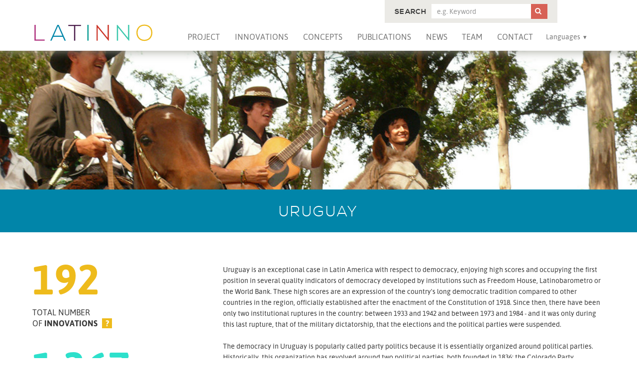

--- FILE ---
content_type: text/html; charset=utf-8
request_url: https://latinno.wzb.eu/en/country/uruguay/
body_size: 7787
content:
<!DOCTYPE html>
<html lang="en" itemscope itemtype="http://schema.org/Article">

<head>
    
    
    <meta http-equiv="X-UA-Compatible" content="IE=edge">
    <meta name="viewport" content="width=device-width, initial-scale=1">

    <title>Uruguay | LATINNO</title>

    

    
    
    <meta name="twitter:site" content="@latinnoproject">
    
    
    <meta property="og:type" content="article" />
    
    <meta property="og:url" content="https://latinno.wzb.eu/en/country/uruguay/" />

    <link rel="apple-touch-icon" sizes="180x180" href="/static/img/favicon/apple-touch-icon.png">
    <link rel="icon" type="image/png" href="/static/img/favicon/favicon-32x32.png" sizes="32x32">
    <link rel="icon" type="image/png" href="/static/img/favicon/favicon-16x16.png" sizes="16x16">
    <link rel="manifest" href="/static/img/favicon/manifest.json">
    <link rel="mask-icon" href="/static/img/favicon/safari-pinned-tab.svg" color="#5bbad5">
    <link rel="shortcut icon" href="/static/img/favicon/favicon.ico">
    <meta name="msapplication-config" content="/static/img/favicon/browserconfig.xml">
    <meta name="theme-color" content="#ffffff">

    <link rel="stylesheet" type="text/css" href="/static/css/lib/normalize.min.css">
    <link rel="stylesheet" type="text/css" href="/static/css/purecss.min.css">
    <!--[if lte IE 8]>
    <link rel="stylesheet" href="/static/css/lib/pure-0.6.0/grids-responsive-old-ie-min.css">
    <![endif]-->
    <link rel="stylesheet" type="text/css" href="/static/css/style.min.css">

    
    
    <!--[if lte IE 8]>
    <script src="/static/js/lib/html5shiv-3.7.3.min.js"></script>
    <script src="/static/js/lib/respond.min.js"></script>
    <![endif]-->

    <script src="/static/js/lib/jquery-1.12.4.min.js"></script>
    <script src="/static/js/lib/jquery.waypoints.min.js"></script>
    <script src="/static/js/lib/jquery.countTo.min.js"></script>
    <script src="/static/js/lib/jquery.matchHeight.min.js"></script>
    <script src="/static/js/script.js"></script>
    
    <script src="/static/js/lib/d3.v4.min.js"></script>
    <script src="/static/js/charts.js"></script>

</head>

<body id="top">



<header class="site-header pure-menu-fixed pure-menu-horizontal nojs">
	<div class="inner">

		<div class="inner-2">

		<a href="/en/" class="logo pure-menu-heading pure-menu-link">
			<img src="/static/img/LATINNO_logo.svg" alt="LATINNO">
		</a>

		


<nav class="site-nav pure-menu-list">
    <ul>
        <li class="pure-menu-item">
            <a href="/en/project-information/" class="pure-menu-link">Project</a>
        </li>
        <li class="pure-menu-item country-menu-sub">
            <a href="/en/innovations/" class="pure-menu-link">Innovations</a>
            


<nav class="country-menu">
    <div class="headline">
        <div class="inner-cm">
            <span class="explore_by_countries">Explore by Countries</span>
            <span class="explore_data">
                <a href="/en/innovations/">Search for innovations</a>
            </span>
            <span class="explore_data">
                <a href="/en/visualizations/">Explore data visually</a>
            </span>
        </div>
    </div>
    <div class="inner-cm">
        <div class="pure-g countrylist">
            <div class="pure-u-1-5">
                

                    <a href="/en/country/argentina/">
                        
                        <img src="/static/img/flags/argentina.png  " alt="" />
                        Argentina
                    </a>

                    

                

                    <a href="/en/country/bolivia/">
                        
                        <img src="/static/img/flags/bolivia.png  " alt="" />
                        Bolivia
                    </a>

                    

                

                    <a href="/en/country/brazil/">
                        
                        <img src="/static/img/flags/brazil.png  " alt="" />
                        Brazil
                    </a>

                    

                

                    <a href="/en/country/chile/">
                        
                        <img src="/static/img/flags/chile.png  " alt="" />
                        Chile
                    </a>

                    
                        </div>
                        <div class="pure-u-1-5">
                    

                

                    <a href="/en/country/colombia/">
                        
                        <img src="/static/img/flags/colombia.png  " alt="" />
                        Colombia
                    </a>

                    

                

                    <a href="/en/country/costa-rica/">
                        
                        <img src="/static/img/flags/costa-rica.png  " alt="" />
                        Costa Rica
                    </a>

                    

                

                    <a href="/en/country/dom-rep/">
                        
                        <img src="/static/img/flags/dom-rep.png  " alt="" />
                        Dominican Rep.
                    </a>

                    

                

                    <a href="/en/country/ecuador/">
                        
                        <img src="/static/img/flags/ecuador.png  " alt="" />
                        Ecuador
                    </a>

                    
                        </div>
                        <div class="pure-u-1-5">
                    

                

                    <a href="/en/country/el-salvador/">
                        
                        <img src="/static/img/flags/el-salvador.png  " alt="" />
                        El Salvador
                    </a>

                    

                

                    <a href="/en/country/guatemala/">
                        
                        <img src="/static/img/flags/guatemala.png  " alt="" />
                        Guatemala
                    </a>

                    

                

                    <a href="/en/country/honduras/">
                        
                        <img src="/static/img/flags/honduras.png  " alt="" />
                        Honduras
                    </a>

                    

                

                    <a href="/en/country/mexico/">
                        
                        <img src="/static/img/flags/mexico.png  " alt="" />
                        Mexico
                    </a>

                    
                        </div>
                        <div class="pure-u-1-5">
                    

                

                    <a href="/en/country/nicaragua/">
                        
                        <img src="/static/img/flags/nicaragua.png  " alt="" />
                        Nicaragua
                    </a>

                    

                

                    <a href="/en/country/panama/">
                        
                        <img src="/static/img/flags/panama.png  " alt="" />
                        Panama
                    </a>

                    

                

                    <a href="/en/country/paraguay/">
                        
                        <img src="/static/img/flags/paraguay.png  " alt="" />
                        Paraguay
                    </a>

                    

                

                    <a href="/en/country/peru/">
                        
                        <img src="/static/img/flags/peru.png  " alt="" />
                        Peru
                    </a>

                    
                        </div>
                        <div class="pure-u-1-5">
                    

                

                    <a href="/en/country/uruguay/">
                        
                        <img src="/static/img/flags/uruguay.png  " alt="" />
                        Uruguay
                    </a>

                    

                

                    <a href="/en/country/venezuela/">
                        
                        <img src="/static/img/flags/venezuela.png  " alt="" />
                        Venezuela
                    </a>

                    

                

                

                
                    <a>
                        <img src="" alt=""/>
                    </a>

                    <a href="/en/covid/" id="COVID-19-FLAG">
                        <img src="/media/countries/covid19_flag.jpg" alt=""/>
                        COVID-19
                    </a>
                

            </div>
        </div>
    </div>
</nav>
        </li>
        <li class="pure-menu-item">
            <a href="/en/concepts/" class="pure-menu-link">Concepts</a>
        </li>
        <li class="pure-menu-item">
            <a href="/en/publications/" class="pure-menu-link">Publications</a>
        </li>
        <li class="pure-menu-item">
            <a href="/en/news/" class="pure-menu-link">News</a>
        </li>
        <li class="pure-menu-item">
            <a href="/en/team/" class="pure-menu-link">Team</a>
        </li>
        <li class="pure-menu-item">
            <a href="/en/contact/" class="pure-menu-link">Contact</a>
        </li>
        <li class="pure-menu-item covid-link" style="display: none;">
            <a href="/en/covid/" class="pure-menu-link">COVID-19</a>
        </li>
        <li class="pure-menu-item pure-menu-has-children pure-menu-allow-hover">
            <span class="pure-menu-link">Languages</span>
            




    
<ul class="languages pure-menu-children">
    
    <li class="pure-menu-item">
        <a href="/en/country/uruguay/" class="active pure-menu-link" lang="en">
            English
        </a>
    </li>
    
    <li class="pure-menu-item">
        <a href="/es/country/uruguay/" class=" pure-menu-link" lang="es">
            español
        </a>
    </li>
    
    <li class="pure-menu-item">
        <a href="/pt/country/uruguay/" class=" pure-menu-link" lang="pt">
            Português
        </a>
    </li>
    
</ul>


        </li>
    </ul>
</nav>

		</div>

		


<div class="search">

    <form role="form" action="/en/innovations/" method="get" class="pure-form case-search-form">
        <input type='hidden' name='csrfmiddlewaretoken' value='jF5fn5XvsujX30M0CLwZaqKOfRgMWS18' />

        <input id="id_search" name="search" type="hidden" value="True" />
        <input id="id_q_deleted" name="q_deleted" type="hidden" value="false" />

        <div class="field">
            <label for="id_q">Search </label>
            <input id="id_q" name="q" oninput="checkIfDeleted(this)" placeholder="e.g. Keyword" type="text" />
        </div>

        <button type="submit" name="action"><i class="icon-search"></i><span>Search</span></button>
    </form>

</div>


<script>
    var searchform_initial = 'None';

    function checkIfDeleted(input) {
        var deleted = searchform_initial !== '' && input.value === '';

        $('.case-search-form input[name=q_deleted]').val(deleted);
    }
</script>

	</div>
</header>





<div class="page">


<article class="country">

    <header class="uruguay bg">
        <div class="inner-header">
            
                
                <img src="/static/img/countries/uruguay.jpg" alt="" />
            
        </div>
        <h1>Uruguay</h1>
    </header>

    <div class="pure-g text-cols">

        <div class="pure-u-1-1 pure-u-md-1-3 sidebar">

            <div class="number number-1">192</div>
            <div class="number-desc">
                Total number<br>of  <strong>Innovations</strong>
                <div class="help">
                    <span class="qm">?</span>
                    <div class="text">
                        <p>
                            
                                The sum of different institutional designs
                                for citizen participation in each country. Each institutional design is
                                counted only once in each country, no matter how much replicated and
                                spread it is. For example, each country has no more than one type of
                                participatory budget (face-to-face, online and multi-channel) counted
                                as a case, no matter how many times and in how many cities it took place
                                over the years. However, if a given institutional design faces substantial
                                variation as it
                                has been replicated or if it has changed substantially over time it may be
                                counted as a new innovation. The database comprises as many cases as our
                                team has been
                                able to find in each country until reaching a stage of data exhaustion.
                            
                        </p>
                    </div>
                </div>
            </div>

            <div class="number number-3">1,367</div>
            <div class="number-desc">
                Total number of  <strong>Cases</strong> 
                <div class="help">
                    <span class="qm">?</span>
                    <div class="text">
                        <p>
                            
                                The sum of all individual occurrences of each innovation in a given country, i.e. it indicates how many times each
                                institutional design has been implemented or carried out.
                            
                        </p>
                    </div>
                </div>
            </div>

            <div class="number number-4 is_large">
                15,820,483
            </div>
            <div class="number-desc">
                Total volume<br>of  <strong>Participation</strong>
                <div class="help">
                    <span class="qm">?</span>
                    <div class="text">
                        <p>
                            
                                The sum of all individual participants in
                                all cases. In cases of collegiate bodies of permanent or sporadic
                                character, where participants or representatives regularly intervene
                                and/or are the same individual, they are counted only once.
                            
                        </p>
                    </div>
                </div>
            </div>

        </div>

        <div class="pure-u-1-1 pure-u-md-2-3">

            
                <p>Uruguay is an exceptional case in Latin America with respect to democracy, enjoying high scores and occupying the first position in several quality indicators of democracy developed by institutions such as Freedom House, Latinobarometro or the World Bank. These high scores are an expression of the country&#39;s long democratic tradition compared to other countries in the region, officially established after the enactment of the Constitution of 1918. Since then, there have been only two institutional ruptures in the country: between 1933 and 1942 and between 1973 and 1984 - and it was only during this last rupture, that of the military dictatorship, that the elections and the political parties were suspended.<br />
<br />
The democracy in Uruguay is popularly called party politics because it is essentially organized around political parties. Historically, this organization has revolved around two political parties, both founded in 1836: the Colorado Party, representative of the urban groups, and the National Party, representative of the rural groups. With the founding of the Broad Front party in 1971 and the return to democracy in 1984, this organization gradually changed, going from traditional bipartisanship to a competitive multiparty system - changing, as well, the electoral divisions in the country: from the territorial division between the rural and the urban to the ideological division between the right, represented by the traditional parties, and the left, represented by the Broad Front, which since 2005 has occupied&nbsp; the Presidency of the Republic.<br />
<br />
The development of democratic innovations in Uruguay is related to the electoral growth of the Broad Front. First of all, the mechanisms of direct democracy were provided for in the 1967 Constitution and have been part of the democratic structure of the country since 1984: since then, 17 consultations with the population have been held through these mechanisms. Well-known examples are the revocation of the Public Enterprise Act in 1992 and the ANCAP Law in 2003. In addition to being a demand from the organized civil society, they have played an important role in the dispute between the Broad Front and the traditional parties, serving as a means to decentralize the power of the Executive branch and to slow down the privatization process underway in the 1990s, not only in Uruguay but throughout Latin America, ensuring that the main companies of the country were kept under state control.<br />
<br />
Secondly, the Participatory Decentralization Plan of Montevideo, implemented in 1990 by Tabar&eacute; V&aacute;zquez, from the Broad Front, was influenced by the first experiences in progress in the city of Porto Alegre. This innovation, based on dialogues, public budgets and neighborhood councils, has been progressively institutionalized, and since 2005 its main experience has been the Participatory Budget. Thirdly, there is the Law on Political Decentralization and Citizen Participation - Act 18.567 / 2009 - an initiative implemented by V&aacute;zquez during his first presidential term. With this law, a third level of government was established: the municipalities. Before this law, the country only had the national and departmental governments - comprised of a City Council and a Departmental Board. The innovations developed in the country seem to be related to the processes of political decentralization: the Law of Political Decentralization and Citizen Participation is a reproduction of the process carried out in Montevideo.<br />
<br />
In addition to these three prominent innovations, there are several spaces institutionalized within the State which are constituted by councils and committees and with the participation of civil society. These spaces are thematic and seek to involve both specialists and the population affected by these topics in the monitoring of certain policies developed by the government. There are a number of issues addressed, such as rural women, natural resources, persons of African descent, domestic violence, racism and discrimination, among others.<br />
<br />
Finally, Uruguay stands out at a regional and global level for its advances in Digital Government. Especially relevant are the Open Government projects, which focus on transparency and openness to citizenship. Civil society has also been involved in the processes of digital participation through the use of open data in the development of applications, which fundamentally aim at monitoring and strengthening the accountability of the Executive. Collaborative platforms - some replicated in other countries - have been created based on the participation of the population in the mapping and construction of databases that help generate both demands and proposals to the State.</p>

            

        </div>

    </div>

    <div class="pure-g charts" id="charts1">
        <div class="pure-u-1-1 pure-u-md-4-5">

            <div class="label-bar">Citizen Representation <span class="value">58%</span></div>
            <div id="bc1" class="bar-chart" data-pct="58"></div>

            <div class="label-bar">Deliberation <span class="value">72%</span></div>
            <div id="bc2" class="bar-chart" data-pct="72"></div>

            <div class="label-bar">Direct Voting <span class="value">15%</span></div>
            <div id="bc3" class="bar-chart" data-pct="15"></div>

            <div class="label-bar">E-Participation <span class="value">21%</span></div>
            <div id="bc4" class="bar-chart" data-pct="21"></div>

        </div>

        <div class="pure-u-1-1 pure-u-md-1-5">
            <div class="title">
                <h2 class="legend"><span>Means</span></h2>
                <div class="help bigger">
                    <span class="qm bigger">?</span>
                    <div class="text onleft">
                        <p>
                            
                                This graph indicates the percentage of each means of innovation adopted by
                                all cases in the country. Each case draws on one (primary) or two
                                (secondary) means of innovation; this graph reflects both. See our
                                concepts page for a description of all four means of innovation.
                            
                        </p>
                    </div>
                </div>
            </div>
        </div>
    </div>

    <div class="pure-g charts" id="charts2">
        <div class="pure-u-1-1 pure-u-md-4-5">

            <div class="chart-1-5">
                <div id="dc1" class="donut-chart" data-pct="34"></div>
                <div class="label-donut">Accountability</div>
            </div>

            <div class="chart-1-5">
                <div id="dc2" class="donut-chart" data-pct="40"></div>
                <div class="label-donut">Political Inclusion</div>
            </div>
            
            <div class="chart-1-5">
                <div id="dc3" class="donut-chart" data-pct="72"></div>
                <div class="label-donut">Responsiveness</div>
            </div>
            
            <div class="chart-1-5">
                <div id="dc4" class="donut-chart" data-pct="22"></div>
                <div class="label-donut">Rule of Law</div>
            </div>
            
            <div class="chart-1-5">
                <div id="dc5" class="donut-chart" data-pct="44"></div>
                <div class="label-donut">Social Equality</div>
            </div>

        </div>

        <div class="pure-u-1-1 pure-u-md-1-5">
            <div class="title">
                <h2 class="legend"><span>Ends</span></h2>
                <div class="help bigger">
                    <span class="qm bigger">?</span>
                    <div class="text onleft">
                        <p>
                            
                                This graph indicates the percentage of each end of innovation adopted by
                                all cases in the country. Each case draws on one or more ends of
                                innovation (up to five); this graph reflects all of them. See our concepts
                                page for a description of all five ends of innovation.
                            
                        </p>
                    </div>
                </div>
            </div>
        </div>
    </div>


    
        <div class="featured-cases">

            <h2>Featured cases</h2>

            <div class="pure-g text-cols">

                <div class="pure-u-1-1 pure-u-md-1-1 pure-u-lg-1-2"> 
                    
                        <div class="inner" style="background:url(/media/country_picpool/peru_People_-_Women_Talking_Peru.jpg) center no-repeat; background-size:cover;"></div>
                    
                </div>

                

                    <div class="pure-u-1-1 pure-u-sm-1-2 pure-u-md-1-2 pure-u-lg-1-4"> 

                        <a href="/en/case/18129/" class="cls-wrapper">
                            <div class="item uruguay bg odd">

                                <h3>Laboratory of Social Innovation in Digital Government</h3>

                                <p>The Laboratory of Social Innovation in Digital Government is an initiative of the Agency of Electronic Government and Information Society of Uruguay. The laboratory consists of a collaboration space for ...</p>
                                <span class="read-more">Read more</span>

                            </div>
                        </a>
                    </div>

                

                    <div class="pure-u-1-1 pure-u-sm-1-2 pure-u-md-1-2 pure-u-lg-1-4"> 

                        <a href="/en/case/18141/" class="cls-wrapper">
                            <div class="item uruguay bg even">

                                <h3>Montevideo Decides</h3>

                                <p>?Montevideo Decides? is an initiative implemented by the Government of Montevideo that aims to actively and directly engage citizens in the decisions, public policies and actions related to the general ...</p>
                                <span class="read-more">Read more</span>

                            </div>
                        </a>
                    </div>

                

                    <div class="pure-u-1-1 pure-u-sm-1-2 pure-u-md-1-2 pure-u-lg-1-4"> 

                        <a href="/en/case/18134/" class="cls-wrapper">
                            <div class="item uruguay bg odd">

                                <h3>National Culture Plan</h3>

                                <p>The National Culture Plan has the objective of shaping public policies on cultural matters from a participatory perspective. Thus, the Plan was based on citizen debates and consultation processes carried ...</p>
                                <span class="read-more">Read more</span>

                            </div>
                        </a>
                    </div>

                

                    <div class="pure-u-1-1 pure-u-sm-1-2 pure-u-md-1-2 pure-u-lg-1-4"> 

                        <a href="/en/case/18115/" class="cls-wrapper">
                            <div class="item uruguay bg even">

                                <h3>National Debate on Drugs</h3>

                                <p>In 2011, various civil society and government organizations, health professionals, political representatives, students, national and international experts, all met to discuss the development of public policies and a public agenda ...</p>
                                <span class="read-more">Read more</span>

                            </div>
                        </a>
                    </div>

                

                    <div class="pure-u-1-1 pure-u-sm-1-2 pure-u-md-1-2 pure-u-lg-1-4"> 

                        <a href="/en/case/18138/" class="cls-wrapper">
                            <div class="item uruguay bg odd">

                                <h3>Public Consultation: Artificial Intelligence for the Digital Government</h3>

                                <p>The ?Public Consultation: Artificial Intelligence for the Digital Government? is an initiative implemented by the Presidency of the Oriental Republic of Uruguay, that seeks to actively engage citizens in the ...</p>
                                <span class="read-more">Read more</span>

                            </div>
                        </a>
                    </div>

                

                    <div class="pure-u-1-1 pure-u-sm-1-2 pure-u-md-1-2 pure-u-lg-1-4"> 

                        <a href="/en/case/18142/" class="cls-wrapper">
                            <div class="item uruguay bg even">

                                <h3>Citizen Innovation Lab of Montevideo</h3>

                                <p>The Citizen Innovation Lab of Montevideo (MVDLAB) is an initiative implemented by the Montevideo City Council with the aim of developing collaborative projects through active citizen participation. Through the use ...</p>
                                <span class="read-more">Read more</span>

                            </div>
                        </a>
                    </div>

                

            </div>

        </div>

        <div class="more-link">
            <a href="/en/innovations/?country=uruguay" class="button wide red">More</a>
        </div>

    


    


<section class="widget quote">
    <div class="inner center">

    	
    	<img src="/static/img/qmarks.svg" alt="">

        <h2>How to quote</h2>

        <div class="text">
            <p>Do you want to use the data from this website? Here’s how to cite:</p>
        	<p><strong>Pogrebinschi, Thamy. (2017). LATINNO Dataset. Berlin: WZB.</strong></p>
        </div>

    </div>
</section>

    

<section class="widget case">
    <div class="inner center">

        <h2>Would you like to contribute to our database?</h2>

        <a href="/en/contact/#send-case" class="button red">Send us a case</a>

    </div>
</section>

</article>
   

<div class="to-top">
	<a href="#top" class="scroll"></a>
</div>

</div>

<div id="sidebar">



<section class="socialbar">

    <span>Share page</span>

    <ul>
        <li><a href="https://twitter.com/share?url=https://latinno.wzb.eu/en/country/uruguay/&text=LATINNO" class="twitter" target="_blank"><i class="icon-twitter social"></i></a></li>
        <li><a href="https://www.facebook.com/sharer/sharer.php?u=https://latinno.wzb.eu/en/country/uruguay/" class="facebook" target="_blank"><i class="icon-facebook social"></i></a></li>
        <li><a href="https://plus.google.com/share?url=https://latinno.wzb.eu/en/country/uruguay/" class="gplus" target="_blank"><i class="icon-gplus social"></i></a></li>
        <li><a href="https://www.linkedin.com/shareArticle?mini=true&url=https://latinno.wzb.eu/en/country/uruguay/&title=LATINNO" class="linkedin" target="_blank"><i class="icon-linkedin social"></i></a></li>        
        <li><a href="https://pinterest.com/pin/create/button/?url=https://latinno.wzb.eu/en/country/uruguay/" class="pinterest" target="_blank"><i class="icon-pinterest social"></i></a></li>
        <li><a href="mailto:?&subject=LATINNO&body=LATINNO https://latinno.wzb.eu/en/country/uruguay/" class="mail"><i class="icon-mail-alt social"></i></a></li>
    </ul>

</section>

</div>







<footer class="site-footer">

    <div class="footer-1">
        <div class="inner">

            <div class="pure-g">
                <div class="pure-u-1 pure-u-md-1-3 pure-u-lg-1-3">

                    <span class="support">Supported by:</span>

                    <div class="logo wzb">
                        <img src="/static/img/logo-wzb-grey.png" alt="WZB – Berlin Social Science Center">
                    </div>

                    <div class="logo osf">
                        <img src="/static/img/logo-osf.svg" alt="LATINNO">
                    </div>

                </div>
                <div class="pure-u-1 pure-u-md-2-3 pure-u-lg-5-12">

                    

<nav class="service-nav">
	<ul class="pure-g">
		<li class="pure-u-1 pure-u-sm-1-3">
			<span>Languages</span>

			




    
<ul class="languages ">
    
    <li >
        <a href="/en/country/uruguay/" class="active" lang="en">
            English
        </a>
    </li>
    
    <li >
        <a href="/es/country/uruguay/" class="" lang="es">
            español
        </a>
    </li>
    
    <li >
        <a href="/pt/country/uruguay/" class="" lang="pt">
            Português
        </a>
    </li>
    
</ul>


			
		</li>
		<li class="pure-u-1 pure-u-sm-1-3">
			<span>About</span>
			<ul>
				<li>
					<a href="/en/team/">Team</a>
				</li>
				<li>
					<a href="/en/contact/">Contact</a>
				</li>
				<li>
					<a href="/en/imprint/">Imprint</a>
				</li>
			</ul>
		</li>
		<li class="pure-u-1 pure-u-sm-1-3">
			<span>Follow us</span>
			<a href="https://twitter.com/latinnoproject" class="twitter" target="_blank"><i class="icon-twitter social"></i></a>
			<a href="https://www.facebook.com/latinnoproject" class="facebook" target="_blank"><i class="icon-facebook social"></i></a>
		</li>
	</ul>
</nav>


                </div>
                <div class="pure-u-2-3 pure-u-sm-1-2 pure-u-lg-1-4">

                    

<span class="newsletter">Newsletter Subscription</span>

<form action="//latinno.us13.list-manage.com/subscribe/post?u=698603ee899c95da55b404b4a&amp;id=708b1d50c2" method="post" id="mc-embedded-subscribe-form" name="mc-embedded-subscribe-form" class="pure-form" target="_blank" novalidate >
    
    <div class="field">
        <label for="mce-EMAIL">E-Mail</label>
        <input type="email" value="" name="EMAIL" class="newsletter" id="mce-EMAIL" placeholder="E-Mail" >
    </div>
    
    <div class="response" id="mce-error-response" style="display:none"></div>
    <div class="response" id="mce-success-response" style="display:none"></div>
    
    <div style="position: absolute; left: -5000px;" aria-hidden="true">
        <input type="text" name="b_698603ee899c95da55b404b4a_708b1d50c2" tabindex="-1" value="">
    </div>
    
    <div>
        <input type="submit" value="Subscribe" name="subscribe" id="mc-embedded-subscribe">
    </div>
</form>



                </div>
            </div>

        </div>
    </div>

    <div class="footer-2">
        <div class="inner">
            <a rel="license" href="http://creativecommons.org/licenses/by-nc-nd/4.0/" class="left-float"><img alt="Creative Commons License" src="/static/img/cc_by-nc-nd.svg" class="cc" ></a>

            <p><span xmlns:dct="http://purl.org/dc/terms/" property="dct:title">LATINNO - Innovations for Democracy in Latin America</span> by <a xmlns:cc="http://creativecommons.org/ns#" href="http://www.latinno.net" property="cc:attributionName" rel="cc:attributionURL">Thamy Pogrebinschi</a> is licensed under a <a rel="license" href="http://creativecommons.org/licenses/by-nc-nd/4.0/">Creative Commons BY-NC-ND 4.0 License</a>.</p>
            <div class="clear"></div>
        </div>
    </div>

</footer>


</body>



</html>

--- FILE ---
content_type: application/javascript
request_url: https://latinno.wzb.eu/static/js/charts.js
body_size: 1179
content:

// bar chart
function animatedBarChart (el, data) {
    var width = $(el).width(),
        height = $(el).height();

    // var x = d3.scale.linear()
    var x = d3.scaleLinear()
          .domain([0, 100])
          .rangeRound([0, width]);

    var chart = d3.select(el).append("svg")
         .attr("class", "chart")
         .attr("width", '100%')
         .attr("height", height)
         .attr("viewBox", "0 0 " + width + " " + height)
         .attr("preserveAspectRatio", "none");

    chart.selectAll("rect")
     .data(data)
     .enter()
     .append("rect")
     .attr("height", height)
     .attr("width", 0)
     .transition().delay(function (d,i){ return i * 600;})
     .duration(1500)
     .attr("width", function(d) { return x(d); });
}


// donut chart
function animatedDonutChart(element, percent, width, height, text_y) {

  var dataset = {
        lower: calcPercent(0),
        upper: calcPercent(percent)
      },
      radius = Math.min(width, height) / 2,
      pie = d3.pie().sort(null);
      format = d3.format(".0%");

  var arc = d3.arc()
        .innerRadius(radius - 15)
        .outerRadius(radius);

  var svg = d3.select(element).append("svg")
        .attr("viewBox", "0 0 " + width + " " + height)
   // .attr("viewBox", "0 0 700 500")
  // .attr("preserveAspectRatio", "xMinYMin meet")
        .attr("width", "100%")
        // .attr("width", width)
        .attr("height", height)
        .append("g")
        .attr("transform", "translate(" + width / 2 + "," + height / 2 + ")");

  var path = svg.selectAll("path")
        .data(pie(dataset.lower))
        .enter().append("path")
        .attr("class", function(d, i) { return "color" + i })
        .attr("d", arc)
        .each(function(d) { this._current = d; });

  var text = svg.append("text")
        .attr("text-anchor", "middle")
        .style("font-size", (width / 3) + "px")
        .attr("dy", text_y);
        // .insert('span')
        //     .text('%');
       text.text( format (percent/100)  );


  if (typeof(percent) === "string") {
    text.text(percent);
  }
  else {
    var progress = 0;
    var timeout = setTimeout(function () {
      clearTimeout(timeout);
      path = path.data(pie(dataset.upper)); 
      path.transition().duration(3000).attrTween("d", function (a) {
        var i  = d3.interpolate(this._current, a);
        var i2 = d3.interpolate(progress, percent)
        this._current = i(0);
        return function(t) {
          // text.text( format(i2(t) / 100) );
          return arc(i(t));
        };
      });
    }, 200);
  }
};

function calcPercent(percent) {
  return [percent, 100-percent];
};





jQuery(document).ready(function($) {

    $('#charts1').waypoint(function(direction) {
        $('.bar-chart').each( function() {
            var val = $(this).data('pct');
            var id = '#' + $(this).attr('id');
            animatedBarChart(id, [val]);
        });
        this.destroy();
    }, {
        offset: 'bottom-in-view'
    });


    $('#charts2').waypoint(function(direction) {
        $('.donut-chart').each( function() {
            var val = $(this).data('pct');
            var id = '#' + $(this).attr('id');
            var width = $(this).width();

            animatedDonutChart(id, val, width, width, "20px");
        });
        this.destroy();
    }, {
        offset: 'bottom-in-view'
    });


});

--- FILE ---
content_type: image/svg+xml
request_url: https://latinno.wzb.eu/static/img/qmarks.svg
body_size: 1775
content:
<?xml version="1.0" encoding="utf-8"?>
<!-- Generator: Adobe Illustrator 14.0.0, SVG Export Plug-In . SVG Version: 6.00 Build 43363)  -->
<!DOCTYPE svg PUBLIC "-//W3C//DTD SVG 1.1//EN" "http://www.w3.org/Graphics/SVG/1.1/DTD/svg11.dtd">
<svg version="1.1" id="Layer_1" xmlns="http://www.w3.org/2000/svg" xmlns:xlink="http://www.w3.org/1999/xlink" x="0px" y="0px"
	 width="78.75px" height="34.75px" viewBox="22.25 0 78.75 34.75" enable-background="new 22.25 0 78.75 34.75"
	 xml:space="preserve">
<g>
	<path fill="#FFFFFF" d="M64.3,30.4V19.3h5.9c0-1.133-0.083-2.283-0.25-3.45c-0.166-1.166-0.483-2.216-0.95-3.15
		c-0.466-0.933-1.066-1.683-1.8-2.25c-0.733-0.566-1.666-0.85-2.8-0.85v-5c1.867,0,3.5,0.4,4.899,1.2c1.4,0.8,2.55,1.867,3.45,3.2
		c0.9,1.334,1.566,2.884,2,4.65c0.434,1.767,0.65,3.65,0.65,5.65V30.4H64.3z M82.6,30.4V19.3h5.9c0-1.133-0.083-2.283-0.25-3.45
		c-0.166-1.166-0.482-2.216-0.95-3.15c-0.466-0.933-1.065-1.683-1.8-2.25c-0.732-0.566-1.666-0.85-2.8-0.85v-5
		c1.866,0,3.5,0.4,4.899,1.2C89,6.6,90.15,7.667,91.05,9c0.9,1.334,1.567,2.884,2,4.65c0.435,1.767,0.65,3.65,0.65,5.65V30.4H82.6z"
		/>
</g>
<g>
	<path fill="#FFFFFF" d="M38.401,6.002v11.1h-5.9c0,1.133,0.083,2.283,0.25,3.45c0.166,1.166,0.483,2.216,0.95,3.15
		c0.466,0.933,1.065,1.683,1.8,2.25c0.733,0.566,1.666,0.85,2.8,0.85v5c-1.867,0-3.5-0.399-4.9-1.2c-1.4-0.8-2.55-1.867-3.45-3.2
		c-0.9-1.334-1.567-2.884-2-4.65c-0.435-1.767-0.65-3.65-0.65-5.65v-11.1H38.401z M56.701,6.002v11.1h-5.9
		c0,1.133,0.083,2.283,0.25,3.45c0.166,1.166,0.483,2.216,0.95,3.15c0.466,0.933,1.065,1.683,1.8,2.25
		c0.733,0.566,1.666,0.85,2.801,0.85v5c-1.867,0-3.5-0.399-4.899-1.2c-1.4-0.8-2.55-1.867-3.45-3.2c-0.899-1.334-1.567-2.884-2-4.65
		c-0.435-1.767-0.649-3.65-0.649-5.65v-11.1H56.701z"/>
</g>
</svg>


--- FILE ---
content_type: image/svg+xml
request_url: https://latinno.wzb.eu/static/img/cc_by-nc-nd.svg
body_size: 19099
content:
<?xml version="1.0" encoding="UTF-8" standalone="no"?>
<!-- Created with Inkscape (http://www.inkscape.org/) -->
<svg xmlns:dc="http://purl.org/dc/elements/1.1/" xmlns:cc="http://web.resource.org/cc/" xmlns:rdf="http://www.w3.org/1999/02/22-rdf-syntax-ns#" xmlns:svg="http://www.w3.org/2000/svg" xmlns="http://www.w3.org/2000/svg" xmlns:sodipodi="http://sodipodi.sourceforge.net/DTD/sodipodi-0.dtd" xmlns:inkscape="http://www.inkscape.org/namespaces/inkscape" width="120" height="42" id="svg2759" sodipodi:version="0.32" inkscape:version="0.45+devel" version="1.0" sodipodi:docname="by-nc-nd.svg" inkscape:output_extension="org.inkscape.output.svg.inkscape">
  <defs id="defs2761"/>
  <sodipodi:namedview id="base" pagecolor="#ffffff" bordercolor="#8b8b8b" borderopacity="1" gridtolerance="10000" guidetolerance="10" objecttolerance="10" inkscape:pageopacity="0.0" inkscape:pageshadow="2" inkscape:zoom="2.6932515" inkscape:cx="91" inkscape:cy="34.5" inkscape:document-units="px" inkscape:current-layer="layer1" width="120px" height="42px" inkscape:showpageshadow="false" inkscape:window-width="1198" inkscape:window-height="624" inkscape:window-x="109" inkscape:window-y="251"/>
  <metadata id="metadata2764">
    <rdf:RDF>
      <cc:Work rdf:about="">
        <dc:format>image/svg+xml</dc:format>
        <dc:type rdf:resource="http://purl.org/dc/dcmitype/StillImage"/>
      </cc:Work>
    </rdf:RDF>
  </metadata>
  <g inkscape:label="Layer 1" inkscape:groupmode="layer" id="layer1">
    <g id="g2370">
      <path id="path3817_4_" nodetypes="ccccccc" d="M 3.4093073,0.44588936 L 116.76249,0.64772353 C 118.34632,0.64772353 119.76128,0.41240269 119.76128,3.8077717 L 119.6225,41.136848 L 0.54832486,41.136848 L 0.54832486,3.6690058 C 0.54832486,1.9950998 0.71039927,0.44588936 3.4093073,0.44588936 z" style="fill:#aab2ab"/>
      <path d="M 117.75335,0 L 2.2476465,0 C 1.0083423,0 1.0720192e-05,1.0082269 1.0720192e-05,2.2469155 L 1.0720192e-05,41.492979 C 1.0720192e-05,41.772936 0.22710768,41.999999 0.50757024,41.999999 L 119.49245,41.999999 C 119.77293,41.999999 120.00001,41.772926 120.00001,41.492979 L 120.00001,2.2469155 C 120.00001,1.0082269 118.99168,0 117.75335,0 z M 2.2476465,1.0150136 L 117.75335,1.0150136 C 118.43269,1.0150136 118.9849,1.567643 118.9849,2.2469155 C 118.9849,2.2469155 118.9849,18.037428 118.9849,29.46124 L 36.428969,29.46124 C 33.40301,34.931759 27.572356,38.646374 20.88186,38.646374 C 14.189417,38.646374 8.3607107,34.935158 5.3366899,29.46124 L 1.0151397,29.46124 C 1.0151397,18.037438 1.0151397,2.2469155 1.0151397,2.2469155 C 1.0151298,1.5676529 1.5683035,1.0150136 2.2476465,1.0150136 z" id="path364"/>
      <g id="g5908_4_" transform="matrix(0.8674851,0,0,0.8673951,-387.30657,142.3078)">
        <path id="path5906_4_" cx="296.35416" ry="22.939548" cy="264.3577" type="arc" rx="22.939548" d="M 486.26709,-141.53052 C 486.27271,-132.85028 479.2392,-125.80957 470.55902,-125.80341 C 461.87878,-125.79841 454.83752,-132.83124 454.83191,-141.51148 C 454.83191,-141.51819 454.83191,-141.52436 454.83191,-141.53052 C 454.82629,-150.21186 461.85974,-157.25257 470.53998,-157.25763 C 479.22132,-157.26263 486.26264,-150.22974 486.26709,-141.5495 C 486.26709,-141.54395 486.26709,-141.53723 486.26709,-141.53052 z" style="fill:#ffffff"/>
        <g id="g5706_4_" transform="translate(-289.6157,99.0653)">
          <path id="path5708_4_" d="M 772.94281,-253.39801 C 776.42761,-249.9126 778.17059,-245.64465 778.17059,-240.59582 C 778.17059,-235.54644 776.45782,-231.32434 773.03228,-227.92785 C 769.39642,-224.35186 765.10046,-222.56414 760.14227,-222.56414 C 755.2445,-222.56414 751.0224,-224.33672 747.47827,-227.88366 C 743.93188,-231.4295 742.15985,-235.66668 742.15985,-240.59582 C 742.15985,-245.52435 743.93188,-249.79174 747.47827,-253.39801 C 750.93292,-256.88507 755.15497,-258.6275 760.14227,-258.6275 C 765.1911,-258.6275 769.45685,-256.88507 772.94281,-253.39801 z M 749.82422,-251.05371 C 746.8775,-248.07733 745.40412,-244.59082 745.40412,-240.59131 C 745.40412,-236.59302 746.86298,-233.13611 749.77839,-230.22016 C 752.69605,-227.30421 756.16743,-225.84595 760.19599,-225.84595 C 764.22455,-225.84595 767.72614,-227.31873 770.70307,-230.2649 C 773.529,-233.00074 774.94196,-236.44196 774.94196,-240.59132 C 774.94196,-244.70936 773.5055,-248.20485 770.63373,-251.07606 C 767.76306,-253.94673 764.28382,-255.38264 760.19599,-255.38264 C 756.10816,-255.38264 752.64905,-253.93945 749.82422,-251.05371 z M 757.57812,-242.35052 C 757.12841,-243.33221 756.45495,-243.82281 755.55548,-243.82281 C 753.96692,-243.82281 753.17261,-242.75329 753.17261,-240.61425 C 753.17261,-238.47472 753.96692,-237.40575 755.55548,-237.40575 C 756.60486,-237.40575 757.35443,-237.9265 757.80414,-238.97026 L 760.0069,-237.79729 C 758.95642,-235.93181 757.38123,-234.99822 755.28138,-234.99822 C 753.66151,-234.99822 752.36378,-235.49499 751.38935,-236.48784 C 750.41383,-237.48125 749.92603,-238.85057 749.92603,-240.59581 C 749.92603,-242.31139 750.42945,-243.67284 751.43409,-244.68138 C 752.43873,-245.68992 753.69172,-246.19334 755.1919,-246.19334 C 757.4126,-246.19334 759.00117,-245.31907 759.96326,-243.57103 L 757.57812,-242.35052 z M 767.94208,-242.35052 C 767.49121,-243.33221 766.83002,-243.82281 765.95966,-243.82281 C 764.33863,-243.82281 763.52753,-242.75329 763.52753,-240.61425 C 763.52753,-238.47472 764.33863,-237.40575 765.95966,-237.40575 C 767.0113,-237.40575 767.74738,-237.9265 768.16694,-238.97026 L 770.41895,-237.79729 C 769.37067,-235.93181 767.79773,-234.99822 765.70124,-234.99822 C 764.08356,-234.99822 762.78919,-235.49499 761.81477,-236.48784 C 760.8426,-237.48125 760.35487,-238.85057 760.35487,-240.59581 C 760.35487,-242.31139 760.84932,-243.67284 761.83827,-244.68138 C 762.82612,-245.68992 764.08357,-246.19334 765.61177,-246.19334 C 767.82796,-246.19334 769.41542,-245.31907 770.37306,-243.57103 L 767.94208,-242.35052 z"/>
        </g>
      </g>
      <g transform="matrix(0.9937728,0,0,0.9936696,-437.11979,0)" enable-background="new    " id="g370">
        <path d="M 488.25342,32.95605 C 488.5708,32.95605 488.86182,32.98437 489.12354,33.04003 C 489.38526,33.09569 489.60889,33.18749 489.79639,33.31542 C 489.98291,33.44237 490.12744,33.6123 490.23096,33.82323 C 490.3335,34.03514 490.38526,34.29589 490.38526,34.60741 C 490.38526,34.94335 490.30909,35.22264 490.15577,35.44628 C 490.00343,35.67089 489.77784,35.85351 489.47804,35.99706 C 489.89015,36.11522 490.19777,36.32226 490.40089,36.61815 C 490.60401,36.91404 490.70558,37.27049 490.70558,37.68749 C 490.70558,38.02343 490.64015,38.31444 490.50929,38.56054 C 490.37843,38.80566 490.20167,39.00683 489.98097,39.1621 C 489.75929,39.31835 489.50636,39.43358 489.22316,39.5078 C 488.93898,39.583 488.64796,39.6201 488.34816,39.6201 L 485.11183,39.6201 L 485.11183,32.95604 L 488.25342,32.95604 L 488.25342,32.95605 z M 488.06689,35.65137 C 488.32763,35.65137 488.54345,35.58887 488.71142,35.46485 C 488.87939,35.34083 488.96337,35.13965 488.96337,34.86036 C 488.96337,34.70509 488.93505,34.57716 488.87939,34.47852 C 488.82275,34.37891 488.74853,34.30176 488.65478,34.24512 C 488.56103,34.18946 488.45361,34.15039 488.33251,34.12891 C 488.21141,34.10743 488.08446,34.09668 487.9536,34.09668 L 486.58055,34.09668 L 486.58055,35.65137 L 488.06689,35.65137 z M 488.15186,38.47949 C 488.29541,38.47949 488.43213,38.46582 488.56299,38.4375 C 488.69385,38.40918 488.80908,38.3623 488.90967,38.29785 C 489.00928,38.23242 489.08838,38.14355 489.14795,38.03125 C 489.20752,37.91992 489.23682,37.77637 489.23682,37.60254 C 489.23682,37.26074 489.14014,37.0166 488.94678,36.87012 C 488.75342,36.72461 488.49854,36.65137 488.18018,36.65137 L 486.58057,36.65137 L 486.58057,38.47949 L 488.15186,38.47949 z" id="path372" style="fill:#ffffff"/>
        <path d="M 490.96436,32.95605 L 492.60791,32.95605 L 494.16846,35.58789 L 495.71924,32.95605 L 497.35303,32.95605 L 494.8794,37.0625 L 494.8794,39.62012 L 493.41065,39.62012 L 493.41065,37.02539 L 490.96436,32.95605 z" id="path374" style="fill:#ffffff"/>
      </g>
      <g transform="matrix(0.9937728,0,0,0.9936696,-437.11979,0)" enable-background="new    " id="g376">
        <path d="M 512.83057,32.95605 L 515.61475,37.42675 L 515.63037,37.42675 L 515.63037,32.95605 L 517.00537,32.95605 L 517.00537,39.62011 L 515.53955,39.62011 L 512.76611,35.1582 L 512.74756,35.1582 L 512.74756,39.62011 L 511.37256,39.62011 L 511.37256,32.95605 L 512.83057,32.95605 z" id="path378" style="fill:#ffffff"/>
        <path d="M 522.56885,34.73145 C 522.48194,34.59083 522.37256,34.46778 522.2417,34.36231 C 522.11084,34.25684 521.96338,34.17383 521.79834,34.11524 C 521.6333,34.05567 521.46045,34.02637 521.28076,34.02637 C 520.95068,34.02637 520.67041,34.08985 520.43994,34.21778 C 520.20947,34.34473 520.02295,34.51563 519.88037,34.73048 C 519.73682,34.94532 519.63232,35.18946 519.56689,35.4629 C 519.50146,35.73634 519.46923,36.01954 519.46923,36.31153 C 519.46923,36.5918 519.50146,36.86426 519.56689,37.12794 C 519.63232,37.39259 519.73681,37.63087 519.88037,37.84181 C 520.02295,38.05372 520.20947,38.22267 520.43994,38.3506 C 520.67041,38.47853 520.95068,38.54201 521.28076,38.54201 C 521.72803,38.54201 522.07861,38.40529 522.33056,38.13088 C 522.58251,37.85744 522.73681,37.49611 522.79247,37.04787 L 524.21142,37.04787 C 524.17431,37.46486 524.07763,37.84182 523.92236,38.17775 C 523.76709,38.51466 523.56103,38.8008 523.30615,39.0381 C 523.05127,39.2754 522.75244,39.45607 522.40967,39.58107 C 522.06787,39.70607 521.69092,39.76857 521.28076,39.76857 C 520.77002,39.76857 520.31103,39.6797 519.90283,39.50197 C 519.4956,39.32521 519.15088,39.08009 518.8706,38.76955 C 518.58935,38.45803 518.37451,38.09182 518.22509,37.67189 C 518.07568,37.25099 518.00048,36.79884 518.00048,36.31251 C 518.00048,35.81446 518.07568,35.35255 518.22509,34.92579 C 518.3745,34.49903 518.58935,34.12696 518.8706,33.80958 C 519.15087,33.4922 519.4956,33.24317 519.90283,33.06251 C 520.31103,32.88185 520.77002,32.792 521.28076,32.792 C 521.64795,32.792 521.99463,32.84473 522.32178,32.95118 C 522.64795,33.05665 522.94092,33.21095 523.19873,33.41407 C 523.45752,33.61622 523.67041,33.86719 523.83838,34.16602 C 524.00635,34.46485 524.11182,34.80762 524.15576,35.19336 L 522.73681,35.19336 C 522.7124,35.02539 522.65576,34.87109 522.56885,34.73145 z" id="path380" style="fill:#ffffff"/>
      </g>
      <g transform="matrix(0.9937728,0,0,0.9936696,-437.11979,0)" enable-background="new    " id="g382">
        <path d="M 538.83057,32.95605 L 541.61475,37.42675 L 541.63037,37.42675 L 541.63037,32.95605 L 543.00537,32.95605 L 543.00537,39.62011 L 541.53955,39.62011 L 538.76611,35.1582 L 538.74756,35.1582 L 538.74756,39.62011 L 537.37256,39.62011 L 537.37256,32.95605 L 538.83057,32.95605 z" id="path384" style="fill:#ffffff"/>
        <path d="M 547.16748,32.95605 C 547.59814,32.95605 547.99756,33.02441 548.36865,33.16113 C 548.73974,33.29785 549.06006,33.5039 549.33154,33.77734 C 549.60205,34.05078 549.81396,34.39355 549.96631,34.80371 C 550.11963,35.21484 550.1958,35.69726 550.1958,36.25098 C 550.1958,36.73633 550.1333,37.1836 550.00928,37.59473 C 549.88428,38.00489 549.6958,38.36035 549.44385,38.65821 C 549.19092,38.95704 548.87647,39.19239 548.49951,39.36329 C 548.12255,39.53419 547.6792,39.62013 547.16748,39.62013 L 544.28955,39.62013 L 544.28955,32.95607 L 547.16748,32.95607 L 547.16748,32.95605 z M 547.06494,38.38574 C 547.27685,38.38574 547.48193,38.35156 547.68115,38.2832 C 547.88037,38.21484 548.0581,38.10156 548.21338,37.94238 C 548.36865,37.78418 548.49365,37.57812 548.5874,37.32324 C 548.68017,37.06836 548.72705,36.75683 548.72705,36.39062 C 548.72705,36.05468 548.69482,35.75195 548.62939,35.48144 C 548.56396,35.21093 548.45654,34.97949 548.30712,34.7871 C 548.1577,34.59471 547.96044,34.44628 547.71435,34.34374 C 547.46826,34.2412 547.16455,34.19042 546.80419,34.19042 L 545.75829,34.19042 L 545.75829,38.38573 L 547.06494,38.38573 L 547.06494,38.38574 z" id="path386" style="fill:#ffffff"/>
      </g>
      <g id="g6394_1_" transform="matrix(0.621103,0,0,0.6210385,-126.21688,314.92649)">
        <path id="path6396_1_" cx="475.97119" ry="29.209877" cy="252.08646" type="arc" rx="29.209877" d="M 387.83435,-482.97366 C 387.84216,-473.56265 380.2171,-465.92666 370.80609,-465.91885 C 361.39349,-465.91342 353.75751,-473.53689 353.75122,-482.95022 C 353.75122,-482.9573 353.75122,-482.96664 353.75122,-482.97366 C 353.74499,-492.38546 361.36847,-500.02145 370.78107,-500.02853 C 380.19208,-500.03634 387.82807,-492.41128 387.83435,-482.99948 C 387.83435,-482.99008 387.83435,-482.98306 387.83435,-482.97366 z" style="fill:#ffffff"/>
        <g id="g6398_1_" transform="translate(-23.9521,-87.92102)">
          <path id="path6400_1_" d="M 394.47845,-413.72311 C 389.30651,-413.72311 384.9284,-411.92001 381.34552,-408.30978 C 377.66895,-404.5762 375.83142,-400.15817 375.83142,-395.05264 C 375.83142,-389.94949 377.66894,-385.56271 381.34552,-381.89084 C 385.02057,-378.21896 389.40027,-376.38297 394.47845,-376.38297 C 399.61914,-376.38297 404.07385,-378.23533 407.84417,-381.93613 C 411.39422,-385.45334 413.17236,-389.82608 413.17236,-395.05265 C 413.17236,-400.28239 411.36456,-404.69962 407.75042,-408.30979 C 404.13635,-411.92001 399.7113,-413.72311 394.47845,-413.72311 z M 394.5238,-410.36453 C 398.76129,-410.36453 402.3598,-408.86996 405.32074,-405.88168 C 408.3114,-402.92617 409.80518,-399.31753 409.80518,-395.05264 C 409.80518,-390.75888 408.34266,-387.19638 405.41449,-384.36508 C 402.32855,-381.31503 398.69879,-379.79239 394.5238,-379.79239 C 390.34875,-379.79239 386.7503,-381.3002 383.72839,-384.31979 C 380.70648,-387.337 379.19555,-390.91592 379.19555,-395.05264 C 379.19555,-399.19333 380.7221,-402.80197 383.77679,-405.88168 C 386.70496,-408.86996 390.28625,-410.36453 394.5238,-410.36453 z"/>
          <g id="g6402_1_">
            <path id="path6404_1_" d="M 401.55505,-399.47849 L 387.98468,-399.47849 L 387.98468,-396.26359 L 401.55505,-396.26359 L 401.55505,-399.47849 z M 401.55505,-393.47763 L 387.98468,-393.47763 L 387.98468,-390.26358 L 401.55505,-390.26358 L 401.55505,-393.47763 z"/>
          </g>
        </g>
      </g>
      <g transform="matrix(0.9937728,0,0,0.9936696,-437.11979,0)" id="g398">
        <circle cx="491.9473" cy="15.31396" r="10.80615" id="circle400" sodipodi:cx="491.9473" sodipodi:cy="15.31396" sodipodi:rx="10.80615" sodipodi:ry="10.80615" style="fill:#ffffff"/>
        <g id="g402">
          <path d="M 495.07474,12.18701 C 495.07474,11.77051 494.73685,11.43359 494.32083,11.43359 L 489.54837,11.43359 C 489.13235,11.43359 488.79446,11.7705 488.79446,12.18701 L 488.79446,16.95996 L 490.12551,16.95996 L 490.12551,22.6123 L 493.7427,22.6123 L 493.7427,16.95996 L 495.07473,16.95996 L 495.07473,12.18701 L 495.07474,12.18701 z" id="path404"/>
          <circle cx="491.9346" cy="9.1723604" r="1.63232" id="circle406" sodipodi:cx="491.9346" sodipodi:cy="9.1723604" sodipodi:rx="1.63232" sodipodi:ry="1.63232"/>
        </g>
        <path clip-rule="evenodd" d="M 491.91946,3.40771 C 488.68801,3.40771 485.95169,4.53515 483.71243,6.7915 C 481.41458,9.12451 480.26614,11.88671 480.26614,15.07568 C 480.26614,18.26465 481.41458,21.00781 483.71243,23.30273 C 486.01028,25.59716 488.74661,26.74462 491.91946,26.74462 C 495.13235,26.74462 497.91751,25.58788 500.27395,23.27294 C 502.49368,21.07616 503.60305,18.34325 503.60305,15.07567 C 503.60305,11.80809 502.47414,9.04735 500.21535,6.79149 C 497.95657,4.53516 495.19193,3.40771 491.91946,3.40771 z M 491.94974,5.50732 C 494.59818,5.50732 496.84622,6.44091 498.69583,8.3081 C 500.56595,10.15527 501.50052,12.41162 501.50052,15.07568 C 501.50052,17.75927 500.58548,19.98681 498.75443,21.75634 C 496.8267,23.6621 494.55814,24.61474 491.94974,24.61474 C 489.33939,24.61474 487.09036,23.67187 485.20169,21.78564 C 483.31302,19.89892 482.36868,17.66259 482.36868,15.07568 C 482.36868,12.48925 483.32278,10.23339 485.23098,8.3081 C 487.06204,6.44092 489.3013,5.50732 491.94974,5.50732 z" id="path408" style="fill-rule:evenodd"/>
      </g>
      <g id="g2366">
        <path style="fill:#ffffff" d="M 87.801399,14.981221 C 87.806231,20.481808 83.349796,24.943138 77.848148,24.947525 C 72.347434,24.950898 67.885163,20.495415 67.8813,14.995762 C 67.8813,14.989951 67.8813,14.985575 67.8813,14.981221 C 67.877402,9.4801445 72.333872,5.0188155 77.834551,5.0144396 C 83.335231,5.0110323 87.797501,9.4665495 87.801399,14.966168 C 87.801399,14.971034 87.801399,14.976356 87.801399,14.981221 z" rx="29.209877" type="arc" cy="252.08646" ry="29.209877" cx="475.97119" id="path6372_1_"/>
        <path d="M 86.070369,6.7455646 C 83.825249,4.5032726 81.077589,3.3828326 77.826689,3.3828326 C 74.614009,3.3828326 71.895369,4.5032726 69.670069,6.7455646 C 67.386019,9.0650066 66.245049,11.809127 66.245049,14.979335 C 66.245049,18.148837 67.386019,20.874555 69.670069,23.154358 C 71.953409,25.435578 74.672049,26.575837 77.826689,26.575837 C 81.019549,26.575837 83.787019,25.425671 86.128399,23.126048 C 88.334599,20.941796 89.438049,18.22599 89.438049,14.979335 C 89.438049,11.731974 88.315489,8.9871466 86.070369,6.7455646 z M 84.618679,21.618445 C 82.702679,23.512501 80.448359,24.458823 77.855709,24.458823 C 75.262349,24.458823 73.027129,23.521703 71.150059,21.646755 C 69.272989,19.771807 68.334459,17.549334 68.334459,14.979332 C 68.334459,13.89216 68.506099,12.864441 68.845489,11.89547 L 71.918369,13.255497 L 71.696829,13.255497 L 71.696829,14.633571 L 72.784359,14.633571 C 72.784359,14.828215 72.764899,15.022152 72.764899,15.216085 L 72.764899,15.546625 L 71.696829,15.546625 L 71.696829,16.924699 L 72.958829,16.924699 C 73.133649,17.953831 73.521879,18.788322 74.045999,19.448692 C 75.133169,20.885513 76.880359,21.661964 78.782919,21.661964 C 80.025799,21.661964 81.151199,21.293203 81.811569,20.923735 L 81.345129,18.76921 C 80.937439,18.982962 80.025799,19.273868 79.132559,19.273868 C 78.161469,19.273868 77.249479,18.982966 76.628039,18.283664 C 76.336779,17.953831 76.123379,17.507213 75.987839,16.924699 L 80.208409,16.924699 L 86.205549,19.579283 C 85.790079,20.315397 85.262779,20.995586 84.618679,21.618445 z M 77.076429,15.546632 L 77.050949,15.527168 L 77.094829,15.546632 L 77.076429,15.546632 z M 80.686879,14.633578 L 80.860299,14.633578 L 80.860299,13.255504 L 77.573299,13.255504 L 76.238049,12.664496 C 76.353059,12.406151 76.488959,12.175055 76.647499,11.994215 C 77.249479,11.255278 78.103439,10.945264 79.035599,10.945264 C 79.889909,10.945264 80.685469,11.197238 81.190129,11.410994 L 81.733709,9.1977216 C 81.034409,8.8877066 80.005979,8.6159136 78.821839,8.6159136 C 76.997149,8.6159136 75.443899,9.3534366 74.337259,10.595615 C 74.091659,10.879439 73.878609,11.197948 73.685379,11.534859 L 69.871779,9.8471216 C 70.241249,9.2929176 70.675839,8.7606566 71.179079,8.2531686 C 72.998819,6.3973326 75.223419,5.4694136 77.855699,5.4694136 C 80.487279,5.4694136 82.722499,6.3973326 84.561349,8.2531686 C 86.418599,10.089188 87.347229,12.33077 87.347229,14.979339 C 87.347229,15.852048 87.248129,16.675215 87.052779,17.450956 L 80.686879,14.633578 z" id="path45"/>
      </g>
    </g>
  </g>
</svg>